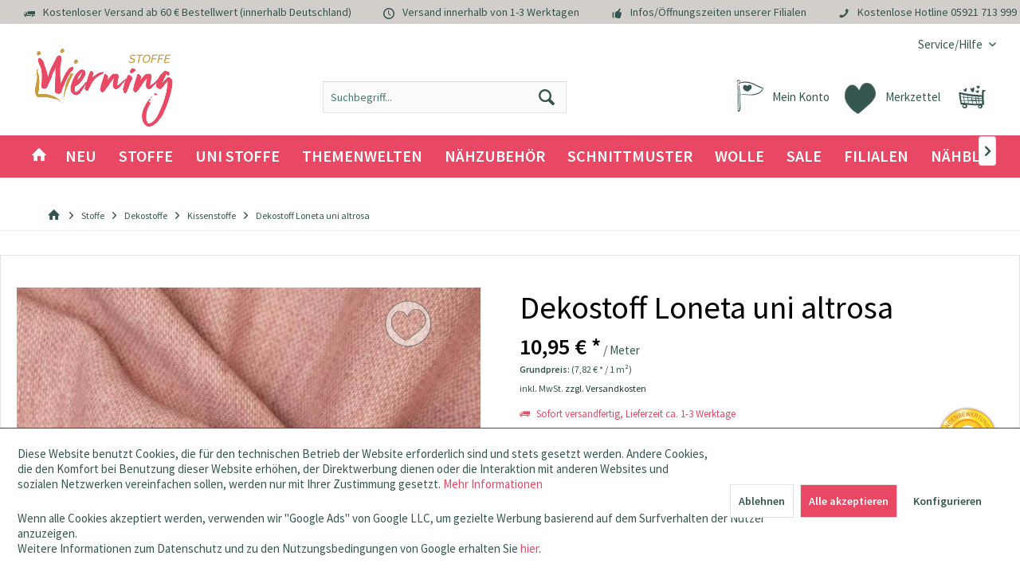

--- FILE ---
content_type: text/html; charset=UTF-8
request_url: https://www.stoffe-werning.de/availablestock/getStock
body_size: 135
content:
{"stock":62}

--- FILE ---
content_type: image/svg+xml
request_url: https://www.stoffe-werning.de/themes/Frontend/StoffeWerning/frontend/_public/src/img/icons/pflege/Buegeln-schwacheEinstellung.svg
body_size: 410
content:
<?xml version="1.0" encoding="utf-8"?>
<!-- Generator: Adobe Illustrator 23.0.6, SVG Export Plug-In . SVG Version: 6.00 Build 0)  -->
<svg version="1.1" id="Ebene_1" xmlns="http://www.w3.org/2000/svg" xmlns:xlink="http://www.w3.org/1999/xlink" x="0px" y="0px"
	 viewBox="0 0 256 256" style="enable-background:new 0 0 256 256;" xml:space="preserve">
<style type="text/css">
	.st0{fill:#35564F;}
</style>
<g>
	<g>
		<g>
			<path class="st0" d="M235.7,194.7l-16.4-123c-1.2-8.9-8.8-15.6-17.8-15.6H96.6c-2.5,0-4.5,2-4.5,4.5s2,4.5,4.5,4.5h104.9
				c4.5,0,8.3,3.3,8.9,7.8l6.1,46.1h-120c-42.1,0-76.3,34.2-76.3,76.3c0,2.5,2,4.5,4.5,4.5h206.5c1.3,0,2.5-0.6,3.4-1.5
				C235.5,197.3,235.9,196,235.7,194.7z M29.4,190.8c2.3-35,31.6-62.8,67.2-62.8h121.2l8.4,62.8H29.4z"/>
			<circle class="st0" cx="128" cy="159.4" r="9"/>
		</g>
	</g>
</g>
</svg>


--- FILE ---
content_type: image/svg+xml
request_url: https://www.stoffe-werning.de/themes/Frontend/StoffeWerning/frontend/_public/src/img/icons/Warenkorb.svg
body_size: 1493
content:
<?xml version="1.0" encoding="utf-8"?>
<!-- Generator: Adobe Illustrator 23.0.6, SVG Export Plug-In . SVG Version: 6.00 Build 0)  -->
<svg version="1.1" id="Ebene_1" xmlns="http://www.w3.org/2000/svg" xmlns:xlink="http://www.w3.org/1999/xlink" x="0px" y="0px"
	 viewBox="0 0 40 40" style="enable-background:new 0 0 40 40;" xml:space="preserve">
<style type="text/css">
	.st0{fill:#35564F;}
</style>
<g>
	<g>
		<g>
			<path class="st0" d="M30.7,14.1c-0.5-0.1-1-0.1-1.5-0.2c-0.5-0.1-0.9,0.2-0.9,0.7c-0.1,1.3-0.2,2.5-0.2,3.7c-0.1,0-0.2,0-0.2,0
				c-6.1-0.3-12.2-1-18.1-2.4c-0.4-0.1-1,0.2-0.9,0.7c0.3,2.8,0.6,5.7,1.4,8.4c-0.3,0.4-0.1,1.2,0.6,1.2c0.4,0,0.9,0,1.3,0
				c-0.3,0.4-0.5,0.9-0.5,1.4c0.1,1.1,1.2,1.9,2.3,1.8c1.2-0.1,2.2-1.2,1.9-2.4c0-0.2-0.2-0.4-0.4-0.7c3.3,0.3,6.5,0.7,9.7,0.6
				c-0.2,0.3-0.3,0.7-0.3,0.9c-0.1,1.1,1.1,1.9,2.1,1.7c1.1-0.2,2-1.4,1.6-2.5c0-0.2-0.1-0.3-0.2-0.4c0.4,0,0.7-0.1,1.1-0.2
				c0.3,0,0.6-0.4,0.5-0.7c-0.4-3.5-0.4-7-0.2-10.5c0.3,0,0.7-0.1,1-0.1C31.4,15.1,31.4,14.2,30.7,14.1z M28.1,21.5
				c0,0.4,0,0.8,0.1,1.2c-0.8-0.1-1.5-0.1-2.3-0.2c0-0.4-0.1-0.7-0.1-1.1C26.5,21.4,27.3,21.5,28.1,21.5z M27.8,19.7
				c0.1,0,0.2,0,0.2,0c0,0.4,0,0.8,0,1.3c-0.8-0.1-1.6-0.2-2.4-0.2c0-0.3-0.1-0.7-0.1-1C26.2,19.7,27,19.7,27.8,19.7z M25.2,22.5
				c-0.5,0-1.1,0-1.6-0.1c0-0.4-0.1-0.8-0.2-1.2c0.6,0,1.2,0.1,1.7,0.2C25.2,21.7,25.2,22.1,25.2,22.5z M25.1,19.6c0,0.3,0,0.7,0,1
				c-0.6,0-1.3-0.1-1.9-0.1c-0.1-0.3-0.1-0.7-0.2-1C23.8,19.6,24.5,19.6,25.1,19.6z M22.8,22.4c-0.9,0-1.7,0-2.6,0
				c-0.1-0.5-0.1-1-0.2-1.5c0.9,0.1,1.8,0.2,2.7,0.2C22.8,21.6,22.8,22,22.8,22.4z M22.7,19.5c0,0.3,0,0.7,0,1
				c-0.9,0-1.7-0.1-2.6-0.2c-0.1,0-0.1,0-0.2,0c0-0.4-0.1-0.7-0.2-1.1C20.8,19.3,21.8,19.4,22.7,19.5z M19.6,22.4
				c-0.9,0-1.9,0-2.8,0.1c0-0.6-0.1-1.2-0.2-1.8c0.9,0,1.8,0.1,2.6,0.2c0.1,0,0.1,0,0.2,0C19.5,21.4,19.6,21.9,19.6,22.4z
				 M19.5,19.2c0,0.4,0,0.7,0,1.1c-1-0.1-1.9-0.2-2.9-0.2c0-0.4-0.1-0.9-0.2-1.3C17.4,18.9,18.4,19,19.5,19.2z M16.3,22.5
				c-0.9,0-1.8,0.1-2.7,0.1c-0.1-0.7-0.2-1.5-0.3-2.2c1,0.1,2,0.2,2.9,0.2C16.2,21.2,16.2,21.8,16.3,22.5z M16.2,18.7
				c0,0.4,0,0.9,0,1.3c-1-0.1-2-0.2-3-0.2c-0.1-0.6-0.2-1.2-0.3-1.7C13.9,18.3,15,18.5,16.2,18.7z M10.3,17.5
				c0.7,0.2,1.5,0.3,2.3,0.5c0,0.6,0,1.2,0.1,1.7c-0.6,0-1.2,0-1.9,0c-0.1,0-0.1,0.2,0,0.2c0.7,0.1,1.3,0.2,1.9,0.3
				c0.1,0.8,0.2,1.6,0.3,2.4c-0.7,0-1.3,0.1-2,0.1C10.8,21,10.5,19.2,10.3,17.5z M11.2,24.7c0-0.6-0.1-1.1-0.2-1.7
				c0.7,0,1.4,0,2.1,0c0.1,0.6,0.2,1.2,0.4,1.7C12.7,24.7,11.9,24.7,11.2,24.7z M13.5,28.3c-1.1-0.1-1.2-1.3-0.5-1.9
				c0,0.1,0.2,0.2,0.3,0.2c0.6,0,1.3,0,1.3,0.7C14.7,28,14.1,28.4,13.5,28.3z M13.8,24.8c0-0.6-0.1-1.2-0.1-1.8c0.9,0,1.8,0,2.7,0.1
				c0,0.7,0.1,1.3,0.2,1.9C15.6,24.9,14.7,24.8,13.8,24.8z M17,25.1c0-0.7-0.1-1.3-0.1-2c0.9,0,1.9,0,2.8,0.1
				c0.1,0.6,0.2,1.2,0.4,1.8c0,0.2,0.4,0.2,0.4,0c0-0.6,0-1.1-0.1-1.7c0.9,0,1.7,0,2.6,0c0.1,0.8,0.2,1.5,0.3,2.3
				C21.2,25.5,19.1,25.3,17,25.1z M23.8,25.5c0-0.7,0-1.5-0.1-2.3c0.5,0,1,0,1.5,0c0,0.7,0.1,1.5,0.3,2.2c0,0,0,0.1,0,0.1
				C24.9,25.5,24.4,25.5,23.8,25.5z M26.7,28.5c-0.4,0.2-0.9-0.1-0.9-0.6c0-0.2,0.1-0.5,0.2-0.8c0.1,0,0.2,0.1,0.2,0.1
				c0.3,0,0.9-0.1,1.1,0.2C27.6,27.8,27,28.3,26.7,28.5z M25.8,25.5c0,0,0-0.1,0-0.1c0-0.7,0-1.4,0-2.1c0.8,0,1.5,0,2.3,0
				c0,0.7,0.1,1.3,0.2,2C27.5,25.3,26.7,25.4,25.8,25.5z"/>
			<path class="st0" d="M14.3,12.7c-0.2,0.3-0.3,0.6-0.4,0.9c-0.2-0.1-0.4-0.2-0.6-0.2c-0.5-0.2-0.8,0.5-0.5,0.9
				c0.3,0.4,0.8,0.7,1.1,1c0.5,0.4,1.1,0.1,1.2-0.5c0-0.1,0-0.2,0-0.4c0,0,0.1-0.1,0.1-0.2c0.2-0.4,0.2-0.7,0.3-1.1
				C15.7,12.4,14.6,12.1,14.3,12.7z"/>
			<path class="st0" d="M20.3,12.3c-0.2,0.3-0.3,0.7-0.4,1c-0.2-0.3-0.4-0.6-0.6-0.8c-0.4-0.4-1.1,0-0.9,0.5
				c0.3,0.9,0.8,1.7,1.3,2.5c0.2,0.4,0.6,0.4,0.9,0.2c0.3,0,0.5-0.2,0.7-0.5c0.3-0.8,0.5-1.7,0.5-2.6C21.7,12,20.7,11.7,20.3,12.3z"
				/>
			<path class="st0" d="M25.3,14.3c-0.3-0.2-0.8-0.1-1,0.2c0,0.1-0.1,0.2-0.2,0.3c-0.2-0.1-0.3-0.2-0.4-0.3
				c-0.4-0.3-1.1,0.3-0.7,0.7c0.1,0.2,0.2,0.3,0.4,0.5c0.1,0.1,0.3,0.2,0.4,0.4c0.1,0.3,0.3,0.5,0.6,0.5c0.3,0,0.6-0.1,0.7-0.3
				l0.5-1C25.8,15,25.7,14.5,25.3,14.3z"/>
			<path class="st0" d="M26.1,10.5c-0.3-0.2-0.8-0.1-1,0.2c0,0.1-0.1,0.2-0.2,0.3c-0.2-0.2-0.3-0.4-0.5-0.5
				c-0.2-0.1-0.4-0.2-0.6-0.1c-0.2,0.1-0.3,0.4-0.2,0.6c0.1,0.3,0.2,0.5,0.4,0.8s0.3,0.5,0.4,0.8c0.2,0.5,0.9,0.4,1.2,0
				c0.2-0.4,0.4-0.7,0.7-1.1C26.5,11.2,26.4,10.7,26.1,10.5z"/>
		</g>
	</g>
</g>
</svg>


--- FILE ---
content_type: image/svg+xml
request_url: https://www.stoffe-werning.de/themes/Frontend/StoffeWerning/frontend/_public/src/img/icons/pflege/Waschen-30grad-schonwaesche.svg
body_size: 1355
content:
<?xml version="1.0" encoding="utf-8"?>
<!-- Generator: Adobe Illustrator 23.0.6, SVG Export Plug-In . SVG Version: 6.00 Build 0)  -->
<svg version="1.1" id="Ebene_1" xmlns="http://www.w3.org/2000/svg" xmlns:xlink="http://www.w3.org/1999/xlink" x="0px" y="0px"
	 viewBox="0 0 256 256" style="enable-background:new 0 0 256 256;" xml:space="preserve">
<style type="text/css">
	.st0{fill:#35564F;}
	.st1{enable-background:new    ;}
</style>
<g>
	<g>
		<g>
			<path class="st0" d="M232.4,50.6c-2.3-0.5-4.8,1.1-5.3,3.5L220.9,85c-2.6-1.3-4.7-3.5-7-6.1c-4.3-4.7-9.6-10.5-19.8-10.5
				s-15.5,5.8-19.8,10.5c-3.8,4.2-6.9,7.6-13.2,7.6c-6.3,0-9.3-3.3-13.2-7.6c-4.3-4.7-9.6-10.5-19.8-10.5
				c-10.2,0-15.5,5.8-19.8,10.5c-3.9,4.2-6.9,7.6-13.2,7.6c-6.3,0-9.3-3.3-13.2-7.6c-4.3-4.6-9.6-10.5-19.8-10.5S46.5,74.3,42.2,79
				c-2.4,2.6-4.5,4.8-7.1,6.1l-6.2-31c-0.5-2.4-3-4-5.3-3.5c-2.4,0.5-4,2.9-3.5,5.3L44.9,180c1.7,8.4,9.1,14.5,17.6,14.5h130.9
				c8.5,0,16-6.1,17.6-14.5l24.8-124.1C236.4,53.4,234.8,51,232.4,50.6z M202.2,178.2c-0.8,4.2-4.6,7.3-8.8,7.3H62.6
				c-4.3,0-8-3-8.8-7.3L36.9,94c5.3-1.9,8.8-5.7,11.9-9c3.9-4.2,6.9-7.6,13.2-7.6c6.3,0,9.3,3.3,13.2,7.6
				c4.3,4.6,9.6,10.5,19.8,10.5s15.6-5.8,19.8-10.5c3.8-4.2,6.9-7.6,13.2-7.6c6.2,0,9.3,3.3,13.2,7.6c4.3,4.6,9.6,10.5,19.8,10.5
				s15.5-5.8,19.8-10.5c3.8-4.2,6.9-7.6,13.2-7.6c6.3,0,9.3,3.3,13.2,7.6c3.1,3.4,6.6,7,11.9,9L202.2,178.2z"/>
		</g>
	</g>
	<g class="st1">
		<path class="st0" d="M111.4,137c3.2,0.5,5.7,2,7.6,4.3c1.9,2.4,2.8,5.3,2.8,8.7c0,2.2-0.4,4.1-1.2,5.9s-1.9,3.3-3.4,4.6
			c-1.5,1.3-3.2,2.3-5.3,3c-2,0.7-4.3,1-6.8,1c-3.7,0-6.8-0.7-9.6-2.2s-4.8-3.5-6.2-6.1l3.4-3.1c1,2.1,2.5,3.8,4.6,5
			c2.1,1.2,4.7,1.9,7.8,1.9c3.6,0,6.4-0.9,8.5-2.6c2.1-1.8,3.1-4.3,3.1-7.5c0-3.3-1.1-5.9-3.2-7.9s-5.3-2.9-9.4-2.9h-1.8V135h1.9
			c3.7,0,6.5-0.9,8.5-2.6c2-1.7,3-3.9,3-6.7c0-1.4-0.3-2.7-0.8-3.8c-0.5-1.1-1.3-2-2.2-2.8c-0.9-0.7-2-1.3-3.3-1.7
			c-1.3-0.4-2.7-0.6-4.1-0.6c-2.7,0-5.2,0.6-7.2,1.8c-2.1,1.2-3.7,2.9-4.7,5.1l-3.2-3c0.6-1.2,1.4-2.4,2.5-3.4
			c1.1-1,2.3-1.9,3.6-2.6c1.3-0.7,2.8-1.3,4.5-1.7c1.6-0.4,3.3-0.6,5-0.6c2.2,0,4.2,0.3,6.1,0.9c1.8,0.6,3.4,1.5,4.8,2.6
			c1.3,1.1,2.4,2.5,3.1,4.1c0.7,1.6,1.1,3.3,1.1,5.3c0,1.4-0.2,2.8-0.6,4.1c-0.4,1.3-1.1,2.5-1.9,3.5c-0.8,1-1.8,1.9-3,2.6
			C114.2,136.4,112.9,136.8,111.4,137z"/>
		<path class="st0" d="M165.3,132.9c0,3.2-0.5,6.1-1.4,8.8c-0.9,2.7-2.2,5-3.8,6.9c-1.6,1.9-3.5,3.5-5.7,4.5
			c-2.2,1.1-4.6,1.6-7.2,1.6s-5-0.5-7.2-1.6c-2.2-1.1-4.1-2.6-5.7-4.5c-1.6-1.9-2.9-4.3-3.8-6.9c-0.9-2.7-1.4-5.6-1.4-8.8
			s0.5-6.1,1.4-8.8c0.9-2.7,2.2-5,3.8-6.9c1.6-1.9,3.5-3.5,5.7-4.6c2.2-1.1,4.6-1.7,7.2-1.7s5,0.6,7.2,1.7c2.2,1.1,4.1,2.6,5.7,4.6
			c1.6,1.9,2.9,4.3,3.8,6.9C164.9,126.8,165.3,129.7,165.3,132.9z M160.4,132.9c0-2.6-0.3-4.9-1-7.1c-0.6-2.1-1.6-3.9-2.7-5.4
			c-1.2-1.5-2.5-2.7-4.1-3.5c-1.6-0.8-3.4-1.3-5.3-1.3c-2,0-3.8,0.4-5.4,1.3c-1.6,0.8-3,2-4.1,3.5c-1.2,1.5-2.1,3.3-2.7,5.4
			c-0.6,2.1-1,4.5-1,7.1c0,2.6,0.3,5,1,7.1c0.6,2.1,1.6,3.9,2.7,5.4c1.2,1.5,2.5,2.7,4.1,3.5c1.6,0.8,3.4,1.2,5.4,1.2
			c1.9,0,3.7-0.4,5.3-1.2c1.6-0.8,3-2,4.1-3.5c1.2-1.5,2.1-3.3,2.7-5.4C160,137.8,160.4,135.5,160.4,132.9z"/>
	</g>
	<g>
		<path class="st0" d="M200.6,206.7c0,0.7-0.5,1.2-1.2,1.2H56.6c-0.7,0-1.2-0.5-1.2-1.2v-6.5c0-0.7,0.5-1.2,1.2-1.2h142.7
			c0.7,0,1.2,0.5,1.2,1.2L200.6,206.7L200.6,206.7z"/>
	</g>
</g>
</svg>


--- FILE ---
content_type: image/svg+xml
request_url: https://www.stoffe-werning.de/themes/Frontend/StoffeWerning/frontend/_public/src/img/icons/pflege/Trockner-nichterlaubt.svg
body_size: 614
content:
<?xml version="1.0" encoding="utf-8"?>
<!-- Generator: Adobe Illustrator 23.0.6, SVG Export Plug-In . SVG Version: 6.00 Build 0)  -->
<svg version="1.1" id="Ebene_1" xmlns="http://www.w3.org/2000/svg" xmlns:xlink="http://www.w3.org/1999/xlink" x="0px" y="0px"
	 viewBox="0 0 256 256" style="enable-background:new 0 0 256 256;" xml:space="preserve">
<style type="text/css">
	.st0{fill:#35564F;}
</style>
<g>
	<g>
		<path class="st0" d="M209.5,205V51.2l6.4-6.4c1.5-1.5,1.5-3.8,0-5.3c-1.5-1.5-3.8-1.5-5.3,0l-6.4,6.4H50.5l-6.4-6.4
			c-1.5-1.5-3.8-1.5-5.3,0c-1.5,1.5-1.5,3.8,0,5.3l6.4,6.4V205l-6.4,6.4c-1.5,1.5-1.5,3.8,0,5.3c0.7,0.7,1.7,1.1,2.6,1.1
			s1.9-0.4,2.6-1.1l6.4-6.4h153.8l6.4,6.4c0.7,0.7,1.7,1.1,2.6,1.1s1.9-0.4,2.6-1.1c1.5-1.5,1.5-3.8,0-5.3L209.5,205z M127.4,53.4
			h69.4l-19.4,19.4C164.1,60.8,146.6,53.4,127.4,53.4s-36.8,7.4-50,19.4L58,53.4H127.4z M122.1,128.1l-44.7,44.7
			c-10.7-11.9-17.2-27.6-17.2-44.7s6.5-32.8,17.2-44.7L122.1,128.1z M82.6,78.1c11.9-10.7,27.6-17.2,44.7-17.2s32.8,6.5,44.7,17.2
			l-44.7,44.7L82.6,78.1z M127.4,133.4l44.7,44.7c-11.9,10.7-27.6,17.2-44.7,17.2s-32.8-6.5-44.7-17.2L127.4,133.4z M132.6,128.1
			l44.7-44.7c10.7,11.9,17.2,27.6,17.2,44.7s-6.5,32.8-17.2,44.7L132.6,128.1z M52.7,128.1V58.7l19.4,19.4
			C60.1,91.3,52.7,108.9,52.7,128.1s7.4,36.8,19.4,50l-19.4,19.4V128.1z M127.4,202.8H58l19.4-19.4
			C90.6,195.4,108.1,202.8,127.4,202.8s36.8-7.4,50-19.4l19.4,19.4H127.4z M202.1,128.1v69.4l-19.4-19.4
			C194.7,164.9,202.1,147.4,202.1,128.1s-7.4-36.8-19.4-50l19.4-19.4V128.1z"/>
	</g>
</g>
</svg>
